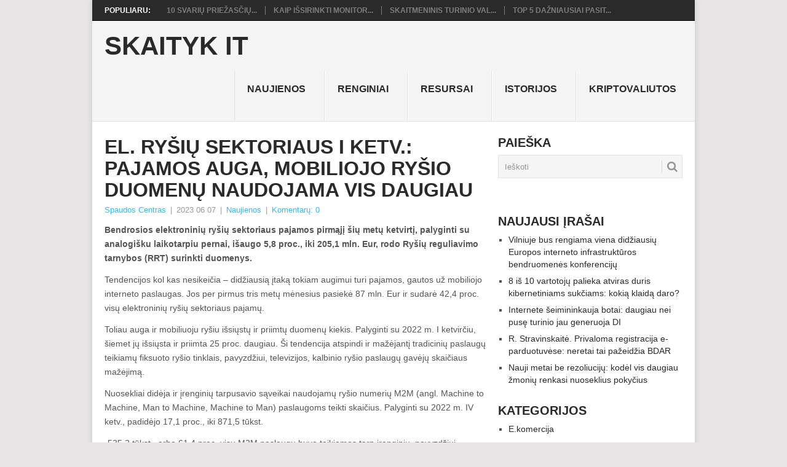

--- FILE ---
content_type: text/html; charset=UTF-8
request_url: https://www.skaitykit.lt/el-rysiu-sektoriaus-i-ketv-pajamos-auga-mobiliojo-rysio-duomenu-naudojama-vis-daugiau/
body_size: 14303
content:
<!DOCTYPE html><html lang="lt-LT"><head><script data-no-optimize="1">var litespeed_docref=sessionStorage.getItem("litespeed_docref");litespeed_docref&&(Object.defineProperty(document,"referrer",{get:function(){return litespeed_docref}}),sessionStorage.removeItem("litespeed_docref"));</script> <meta charset="UTF-8"><meta name="viewport" content="width=device-width, initial-scale=1"><link rel="profile" href="http://gmpg.org/xfn/11"><link rel="pingback" href="https://www.skaitykit.lt/xmlrpc.php"><title>El. ryšių sektoriaus I ketv.: pajamos auga, mobiliojo ryšio duomenų naudojama vis daugiau &#8211; Skaityk IT</title><meta name='robots' content='max-image-preview:large' /><link rel='dns-prefetch' href='//fonts.googleapis.com' /><link rel="alternate" type="application/rss+xml" title="Skaityk IT &raquo; Įrašų RSS srautas" href="https://www.skaitykit.lt/feed/" /><link rel="alternate" type="application/rss+xml" title="Skaityk IT &raquo; Komentarų RSS srautas" href="https://www.skaitykit.lt/comments/feed/" /><link data-optimized="2" rel="stylesheet" href="https://www.skaitykit.lt/wp-content/litespeed/css/8ff97459c1168d3c5866ee9db465a825.css?ver=11e56" /> <script type="litespeed/javascript" data-src="https://www.skaitykit.lt/wp-includes/js/jquery/jquery.min.js?ver=3.7.1" id="jquery-core-js"></script> <script id="cookie-law-info-js-extra" type="litespeed/javascript">var Cli_Data={"nn_cookie_ids":[],"cookielist":[],"non_necessary_cookies":[],"ccpaEnabled":"","ccpaRegionBased":"","ccpaBarEnabled":"","strictlyEnabled":["necessary","obligatoire"],"ccpaType":"gdpr","js_blocking":"1","custom_integration":"","triggerDomRefresh":"","secure_cookies":""};var cli_cookiebar_settings={"animate_speed_hide":"500","animate_speed_show":"500","background":"#FFF","border":"#b1a6a6c2","border_on":"","button_1_button_colour":"#61a229","button_1_button_hover":"#4e8221","button_1_link_colour":"#fff","button_1_as_button":"1","button_1_new_win":"","button_2_button_colour":"#333","button_2_button_hover":"#292929","button_2_link_colour":"#444","button_2_as_button":"","button_2_hidebar":"","button_3_button_colour":"#dedfe0","button_3_button_hover":"#b2b2b3","button_3_link_colour":"#333333","button_3_as_button":"1","button_3_new_win":"","button_4_button_colour":"#dedfe0","button_4_button_hover":"#b2b2b3","button_4_link_colour":"#333333","button_4_as_button":"1","button_7_button_colour":"#61a229","button_7_button_hover":"#4e8221","button_7_link_colour":"#fff","button_7_as_button":"1","button_7_new_win":"","font_family":"inherit","header_fix":"","notify_animate_hide":"1","notify_animate_show":"","notify_div_id":"#cookie-law-info-bar","notify_position_horizontal":"right","notify_position_vertical":"bottom","scroll_close":"","scroll_close_reload":"","accept_close_reload":"","reject_close_reload":"","showagain_tab":"","showagain_background":"#fff","showagain_border":"#000","showagain_div_id":"#cookie-law-info-again","showagain_x_position":"100px","text":"#333333","show_once_yn":"","show_once":"10000","logging_on":"","as_popup":"","popup_overlay":"1","bar_heading_text":"","cookie_bar_as":"banner","popup_showagain_position":"bottom-right","widget_position":"left"};var log_object={"ajax_url":"https://www.skaitykit.lt/wp-admin/admin-ajax.php"}</script> <link rel="https://api.w.org/" href="https://www.skaitykit.lt/wp-json/" /><link rel="alternate" title="JSON" type="application/json" href="https://www.skaitykit.lt/wp-json/wp/v2/posts/7769" /><link rel="EditURI" type="application/rsd+xml" title="RSD" href="https://www.skaitykit.lt/xmlrpc.php?rsd" /><meta name="generator" content="WordPress 6.9" /><link rel="canonical" href="https://www.skaitykit.lt/el-rysiu-sektoriaus-i-ketv-pajamos-auga-mobiliojo-rysio-duomenu-naudojama-vis-daugiau/" /><link rel='shortlink' href='https://www.skaitykit.lt/?p=7769' /><div id="fb-root"></div> <script async defer crossorigin="anonymous" src="https://connect.facebook.net/lt_LT/sdk.js#xfbml=1&version=v12.0&appId=595989248264430&autoLogAppEvents=1" nonce="5AYZTTi9"></script> </head><body id="blog" class="wp-singular post-template-default single single-post postid-7769 single-format-standard custom-background wp-theme-point"><div class="main-container"><div class="trending-articles"><ul><li class="firstlink">Populiaru:</li><li class="trendingPost ">
<a href="https://www.skaitykit.lt/10-svariu-priezasciu-kodel-naujasis-iphone-pro-max-vertas-savo-kainos/" title="10 svarių priežasčių, kodėl naujasis iPhone Pro Max vertas savo kainos" rel="bookmark">10 svarių priežasčių...</a></li><li class="trendingPost ">
<a href="https://www.skaitykit.lt/kaip-issirinkti-monitoriu-pagal-kaina-svarbiausi-parametrai-kurie-lemia-verte/" title="Kaip išsirinkti monitorių pagal kainą: svarbiausi parametrai, kurie lemia vertę" rel="bookmark">Kaip išsirinkti monitor...</a></li><li class="trendingPost ">
<a href="https://www.skaitykit.lt/skaitmeninis-turinio-valdymas-debesyje-kodel-cloud-ecm-tampa-butinybe-siuolaikinems-organizacijoms/" title="Skaitmeninis turinio valdymas debesyje: kodėl Cloud ECM tampa būtinybe šiuolaikinėms organizacijoms?" rel="bookmark">Skaitmeninis turinio val...</a></li><li class="trendingPost last">
<a href="https://www.skaitykit.lt/top-5-dazniausiai-pasitaikantys-kompiuteriu-gedimai-ir-kaip-juos-issprendzia-specialistai/" title="TOP 5 dažniausiai pasitaikantys kompiuterių gedimai – ir kaip juos išsprendžia specialistai" rel="bookmark">TOP 5 dažniausiai pasit...</a></li></ul></div><header id="masthead" class="site-header" role="banner"><div class="site-branding"><h2 id="logo" class="text-logo" itemprop="headline">
<a href="https://www.skaitykit.lt">Skaityk IT</a></h2>
<a href="#" id="pull" class="toggle-mobile-menu">Menu</a><div class="primary-navigation"><nav id="navigation" class="mobile-menu-wrapper" role="navigation"><ul id="menu-menu" class="menu clearfix"><li id="menu-item-35" class="menu-item menu-item-type-taxonomy menu-item-object-category current-post-ancestor current-menu-parent current-post-parent"><a href="https://www.skaitykit.lt/tema/naujienos/">Naujienos<br /><span class="sub"></span></a></li><li id="menu-item-22" class="menu-item menu-item-type-taxonomy menu-item-object-category"><a href="https://www.skaitykit.lt/tema/renginiai/">Renginiai<br /><span class="sub"></span></a></li><li id="menu-item-23" class="menu-item menu-item-type-taxonomy menu-item-object-category"><a href="https://www.skaitykit.lt/tema/resursai/">Resursai<br /><span class="sub"></span></a></li><li id="menu-item-182" class="menu-item menu-item-type-taxonomy menu-item-object-category"><a href="https://www.skaitykit.lt/tema/istorijos/">Istorijos<br /><span class="sub"></span></a></li><li id="menu-item-1294" class="menu-item menu-item-type-taxonomy menu-item-object-category"><a href="https://www.skaitykit.lt/tema/kriptovaliutos/">Kriptovaliutos<br /><span class="sub"></span></a></li></ul></nav></div></div></header><div id="page" class="single"><div class="content"><article class="article"><div id="post-7769" class="post post-7769 type-post status-publish format-standard hentry category-naujienos"><div class="single_post"><header><h1 class="title single-title">El. ryšių sektoriaus I ketv.: pajamos auga, mobiliojo ryšio duomenų naudojama vis daugiau</h1><div class="post-info"><span class="theauthor"><a href="https://www.skaitykit.lt/author/pranesimai/" title="Autorius: Spaudos Centras" rel="author">Spaudos Centras</a></span> | <span class="thetime">2023 06 07</span> | <span class="thecategory"><a href="https://www.skaitykit.lt/tema/naujienos/" rel="category tag">Naujienos</a></span> | <span class="thecomment"><a href="https://www.skaitykit.lt/el-rysiu-sektoriaus-i-ketv-pajamos-auga-mobiliojo-rysio-duomenu-naudojama-vis-daugiau/#respond">Komentarų: 0</a></span></div></header><div class="post-single-content box mark-links"><p><strong>Bendrosios elektroninių ryšių sektoriaus pajamos pirmąjį šių metų ketvirtį, palyginti su analogišku laikotarpiu pernai, išaugo 5,8 proc., iki 205,1 mln. Eur, rodo Ryšių reguliavimo tarnybos (RRT) surinkti duomenys.</strong></p><p>Tendencijos kol kas nesikeičia – didžiausią įtaką tokiam augimui turi pajamos, gautos už mobiliojo interneto paslaugas. Jos per pirmus tris metų mėnesius pasiekė 87 mln. Eur ir sudarė 42,4 proc. visų elektroninių ryšių sektoriaus pajamų.</p><p>Toliau auga ir mobiliuoju ryšiu išsiųstų ir priimtų duomenų kiekis. Palyginti su 2022 m. I ketvirčiu, šiemet jų išsiųsta ir priimta 25 proc. daugiau. Ši tendencija atspindi ir mažėjantį tradicinių paslaugų teikiamų fiksuoto ryšio tinklais, pavyzdžiui, televizijos, kalbinio ryšio paslaugų gavėjų skaičiaus mažėjimą.</p><p>Nuosekliai didėja ir įrenginių tarpusavio sąveikai naudojamų ryšio numerių M2M (angl. Machine to Machine, Man to Machine, Machine to Man) paslaugoms teikti skaičius. Palyginti su 2022 m. IV ketv., padidėjo 17,1 proc., iki 871,5 tūkst.</p><p>„535,2 tūkst., arba 61,4 proc. visų M2M paslaugų buvo teikiamos tarp įrenginių, pavyzdžiui, perduodant įvairių skaitiklių duomenis. Pagal galinių įrenginių, naudojamų M2M paslaugoms teikti, skaičių UAB „Bitė Lietuva“ užėmė 50 proc. rinkos“, – aiškina Raimonda Purvienė, RRT elektroninių ryšių reguliavimo grupės patarėja.</p><p>2023 m. I ketv. fiksuotojo kalbinio ryšio paslaugų gavėjų skaičius buvo mažiausias nuo 2021 metų. Jis per metus sumažėjo 12,3 proc., iki 241,7 tūkst.</p><p>„Mažėja ir fiksuotojo ryšio tinkle inicijuotų skambučių trukmė. Šiemet ji trumpesnė 26,1 proc., palyginti su 2022 m. I ketvirčiu. Tikėtina, kad šiam mažėjimui įtakos turi ir mobiliojo kalbinio ryšio paslaugų ir ne elektroninių ryšių paslaugų, pavyzdžiui, „Viber“, „WhatsApp“, „Facebook Messenger“ naudojimas“, – teigia R. Purvienė, RRT ekspertė.</p><p><em>2023 m. I ketvirčio elektroninių ryšių sektoriaus apžvalga parengta remiantis elektroninių ryšių paslaugų teikėjų RRT pateiktais duomenimis apie per 2023 m. pirmąjį ketvirtį vykdytą veiklą. Visa apžvalga paskelbta </em><a rel="nofollow" href="https://www.rrt.lt/wp-content/uploads/2023/06/Ataskaita_2023_I_ketvirtis.pdf"><em>RRT tinklalapyje</em></a><em>.</em></p><p>						Pranešimą paskelbė: Rima Aukštuolytė, LR ryšių reguliavimo tarnyba (RRT)</p><div class="FB-Social"><div class="fb-share-button " data-href="" data-layout="button_count" data-size="small"><a target="_blank"
href="https://www.facebook.com/sharer/sharer.php?u=" class="fb-xfbml-parse-ignore">Bendrinti</a></div></div></div><div class="related-posts"><h3>Panašūs straipsniai</h3><div class="postauthor-top"><ul><li class=" rpexcerpt1 ">
<a rel="nofollow" class="relatedthumb" href="https://www.skaitykit.lt/inovatyvus-mokymo-metodai-mokytojams-pamokose-siulys-pasitelkti-vaizdo-zaidimus/" rel="bookmark" title="Inovatyvūs mokymo metodai: mokytojams pamokose siūlys pasitelkti vaizdo žaidimus">
<span class="rthumb">
<img data-lazyloaded="1" src="[data-uri]" width="60" height="57" data-src="https://www.skaitykit.lt/wp-content/uploads/2026/01/default-featured-60x57.jpg" class="attachment-widgetthumb size-widgetthumb wp-post-image" alt="" title="" decoding="async" data-srcset="https://www.skaitykit.lt/wp-content/uploads/2026/01/default-featured-60x57.jpg 60w, https://www.skaitykit.lt/wp-content/uploads/2026/01/default-featured-140x130.jpg 140w" data-sizes="(max-width: 60px) 100vw, 60px" />																					</span>
<span>
Inovatyvūs mokymo metodai: mokytojams pamokose siūlys pasitelkti vaizdo žaidimus										</span>
</a><div class="meta">
<a href="https://www.skaitykit.lt/inovatyvus-mokymo-metodai-mokytojams-pamokose-siulys-pasitelkti-vaizdo-zaidimus/#respond" rel="nofollow">Komentarų: 0</a> | <span class="thetime">Gru 11, 2017</span></div></li><li class=" rpexcerpt2 last">
<a rel="nofollow" class="relatedthumb" href="https://www.skaitykit.lt/translink-iq-ir-ingenico-korteliu-skaitytuvai-azerbaidzano-bankui-azer-turk-bank/" rel="bookmark" title="„TransLink.iQ“ ir „Ingenico“ kortelių skaitytuvai – Azerbaidžano bankui „Azer Turk Bank“">
<span class="rthumb">
<img data-lazyloaded="1" src="[data-uri]" width="60" height="60" data-src="https://www.skaitykit.lt/wp-content/themes/point/images/smallthumb.png" alt="„TransLink.iQ“ ir „Ingenico“ kortelių skaitytuvai – Azerbaidžano bankui „Azer Turk Bank“" class="wp-post-image" />
</span>
<span>
„TransLink.iQ“ ir „Ingenico“ kortelių skaitytuvai – Azerbaidžano bankui „Azer Turk Bank“										</span>
</a><div class="meta">
<a href="https://www.skaitykit.lt/translink-iq-ir-ingenico-korteliu-skaitytuvai-azerbaidzano-bankui-azer-turk-bank/#respond" rel="nofollow">Komentarų: 0</a> | <span class="thetime">Bal 23, 2020</span></div></li><li class=" rpexcerpt3 ">
<a rel="nofollow" class="relatedthumb" href="https://www.skaitykit.lt/samsung-pristate-naujus-devimuosius-irenginius-sveikos-gyvensenos-entuziastams/" rel="bookmark" title="„Samsung“ pristatė naujus dėvimuosius įrenginius sveikos gyvensenos entuziastams">
<span class="rthumb">
<img data-lazyloaded="1" src="[data-uri]" width="60" height="57" data-src="https://www.skaitykit.lt/wp-content/uploads/2026/01/default-featured-60x57.jpg" class="attachment-widgetthumb size-widgetthumb wp-post-image" alt="" title="" decoding="async" data-srcset="https://www.skaitykit.lt/wp-content/uploads/2026/01/default-featured-60x57.jpg 60w, https://www.skaitykit.lt/wp-content/uploads/2026/01/default-featured-140x130.jpg 140w" data-sizes="(max-width: 60px) 100vw, 60px" />																					</span>
<span>
„Samsung“ pristatė naujus dėvimuosius įrenginius sveikos gyvensenos entuziastams										</span>
</a><div class="meta">
<a href="https://www.skaitykit.lt/samsung-pristate-naujus-devimuosius-irenginius-sveikos-gyvensenos-entuziastams/#respond" rel="nofollow">Komentarų: 0</a> | <span class="thetime">Rgp 31, 2017</span></div></li><li class="last rpexcerpt4 last">
<a rel="nofollow" class="relatedthumb" href="https://www.skaitykit.lt/mykolo-romerio-universitetas-kviecia-prisijungti-prie-australijos-lietuvos-kibernetiniu-tyrimu-tinklo/" rel="bookmark" title="Mykolo Romerio universitetas kviečia prisijungti prie Australijos-Lietuvos kibernetinių tyrimų tinklo">
<span class="rthumb">
<img data-lazyloaded="1" src="[data-uri]" width="60" height="60" data-src="https://www.skaitykit.lt/wp-content/themes/point/images/smallthumb.png" alt="Mykolo Romerio universitetas kviečia prisijungti prie Australijos-Lietuvos kibernetinių tyrimų tinklo" class="wp-post-image" />
</span>
<span>
Mykolo Romerio universitetas kviečia prisijungti prie Australijos-Lietuvos kibernetinių tyrimų tinklo										</span>
</a><div class="meta">
<a href="https://www.skaitykit.lt/mykolo-romerio-universitetas-kviecia-prisijungti-prie-australijos-lietuvos-kibernetiniu-tyrimu-tinklo/#respond" rel="nofollow">Komentarų: 0</a> | <span class="thetime">Rgs 14, 2022</span></div></li></ul></div></div></div></div></article><aside class="sidebar c-4-12"><div id="sidebars" class="sidebar"><div class="sidebar_list"><aside id="search-2" class="widget widget_search"><h3 class="widget-title">Paieška</h3><form method="get" id="searchform" class="search-form" action="https://www.skaitykit.lt" _lpchecked="1"><fieldset>
<input type="text" name="s" id="s" value="Ieškoti" onblur="if (this.value == '') {this.value = 'Ieškoti';}" onfocus="if (this.value == 'Ieškoti') {this.value = '';}" >
<button id="search-image" class="sbutton" type="submit" value="">
<i class="point-icon icon-search"></i>
</button></fieldset></form></aside><aside id="text-2" class="widget widget_text"><div class="textwidget"><script type="litespeed/javascript">(function(i,s,o,g,r,a,m){i.GoogleAnalyticsObject=r;i[r]=i[r]||function(){(i[r].q=i[r].q||[]).push(arguments)},i[r].l=1*new Date();a=s.createElement(o),m=s.getElementsByTagName(o)[0];a.async=1;a.src=g;m.parentNode.insertBefore(a,m)})(window,document,'script','//www.google-analytics.com/analytics.js','ga');ga('create','UA-56606742-1','auto');ga('send','pageview')</script></div></aside><aside id="recent-posts-2" class="widget widget_recent_entries"><h3 class="widget-title">Naujausi įrašai</h3><ul><li>
<a href="https://www.skaitykit.lt/vilniuje-bus-rengiama-viena-didziausiu-europos-interneto-infrastrukturos-bendruomenes-konferenciju/">Vilniuje bus rengiama viena didžiausių Europos interneto infrastruktūros bendruomenės konferencijų</a></li><li>
<a href="https://www.skaitykit.lt/8-is-10-vartotoju-palieka-atviras-duris-kibernetiniams-sukciams-kokia-klaida-daro/">8 iš 10 vartotojų palieka atviras duris kibernetiniams sukčiams: kokią klaidą daro?</a></li><li>
<a href="https://www.skaitykit.lt/internete-seimininkauja-botai-daugiau-nei-puse-turinio-jau-generuoja-di/">Internete šeimininkauja botai: daugiau nei pusę turinio jau generuoja DI</a></li><li>
<a href="https://www.skaitykit.lt/r-stravinskaite-privaloma-registracija-e-parduotuvese-neretai-tai-pazeidzia-bdar/">R. Stravinskaitė. Privaloma registracija e-parduotuvėse: neretai tai pažeidžia BDAR</a></li><li>
<a href="https://www.skaitykit.lt/nauji-metai-be-rezoliuciju-kodel-vis-daugiau-zmoniu-renkasi-nuoseklius-pokycius/">Nauji metai be rezoliucijų: kodėl vis daugiau žmonių renkasi nuoseklius pokyčius</a></li></ul></aside><aside id="categories-2" class="widget widget_categories"><h3 class="widget-title">Kategorijos</h3><ul><li class="cat-item cat-item-72"><a href="https://www.skaitykit.lt/tema/e-komercija/">E.komercija</a></li><li class="cat-item cat-item-30"><a href="https://www.skaitykit.lt/tema/istorijos/">Istorijos</a></li><li class="cat-item cat-item-5"><a href="https://www.skaitykit.lt/tema/ivairenybes/">Įvairenybės</a></li><li class="cat-item cat-item-84"><a href="https://www.skaitykit.lt/tema/kriptovaliutos/">Kriptovaliutos</a></li><li class="cat-item cat-item-8"><a href="https://www.skaitykit.lt/tema/naujienos/">Naujienos</a></li><li class="cat-item cat-item-9"><a href="https://www.skaitykit.lt/tema/pamokos/">Pamokos</a></li><li class="cat-item cat-item-78"><a href="https://www.skaitykit.lt/tema/rekomenduojama/">Rekomenduojama</a></li><li class="cat-item cat-item-1"><a href="https://www.skaitykit.lt/tema/renginiai/">Renginiai</a></li><li class="cat-item cat-item-3"><a href="https://www.skaitykit.lt/tema/resursai/">Resursai</a></li><li class="cat-item cat-item-6"><a href="https://www.skaitykit.lt/tema/technologijos/">Technologijos</a></li></ul></aside><aside id="backlinkai_widget-2" class="widget widget_backlinkai_widget"><h3 class="widget-title">Rekomenduojame</h3><ul><li> <a href="https://voicepro.lt/"  title="audio reklama , radijo reklama, radijo reklamos kurimas , igarsinimo paslaugos, radijo klipu gamyba">audio reklama</a></li><li> <a href="https://mojito.lt/"  title="Kokteilių receptai">Kokteilių receptai</a></li><li> <a href="https://www.audioklip.lt/"  title="igarsinimo paslaugos , audio reklama , audio reklamos kurimas , vaizdo reklamos igarsinimas">igarsinimo paslaugos</a></li><li> <a href="https://www.skelbti.lt/"  title="Nemokami skelbimai. perku, parduodu">Nemokami skelbimai</a></li><li> <a href="http://www.sugedo.lt/"  title="Elektronikos remontas">Elektronikos remontas</a></li></ul>  # > <a href="https://www.xv.lt/backlinkai-atgalines-nuorodos/">Jūsų nuoroda!</a> < #</aside></div></div></aside></div></div><footer><div class="carousel"><h3 class="frontTitle"><div class="latest">
E.komercija</div></h3><div class="excerpt">
<a href="https://www.skaitykit.lt/uz-kadro-kaip-is-idejos-gimsta-nuotolinio-mokymosi-platforma/" title="Už kadro: kaip iš idėjos gimsta nuotolinio mokymosi platforma?" rel="nofollow" id="footer-thumbnail"><div><div class="hover"><i class="point-icon icon-zoom-in"></i></div>
<img data-lazyloaded="1" src="[data-uri]" width="140" height="130" data-src="https://www.skaitykit.lt/wp-content/uploads/2025/09/image-140x130.jpeg" class="attachment-carousel size-carousel wp-post-image" alt="" title="" decoding="async" data-srcset="https://www.skaitykit.lt/wp-content/uploads/2025/09/image-140x130.jpeg 140w, https://www.skaitykit.lt/wp-content/uploads/2025/09/image-60x57.jpeg 60w" data-sizes="(max-width: 140px) 100vw, 140px" /></div><p class="footer-title">
<span class="featured-title">Už kadro: kaip iš idėjos gimsta nuotolinio mokymosi platforma?</span></p>
</a></div><div class="excerpt">
<a href="https://www.skaitykit.lt/uzsakymu-valdymo-sistemu-programavimas-verslui-ir-informaciniu-sistemu-kurimas-viesosioms-institucijoms/" title="Užsakymų valdymo sistemų programavimas verslui ir informacinių sistemų kūrimas viešosioms institucijoms" rel="nofollow" id="footer-thumbnail"><div><div class="hover"><i class="point-icon icon-zoom-in"></i></div>
<img data-lazyloaded="1" src="[data-uri]" width="140" height="130" data-src="https://www.skaitykit.lt/wp-content/uploads/2024/03/artificial-intelligence-2167835_1280-140x130.jpg" class="attachment-carousel size-carousel wp-post-image" alt="Uzsakymu sistemos" title="" decoding="async" data-srcset="https://www.skaitykit.lt/wp-content/uploads/2024/03/artificial-intelligence-2167835_1280-140x130.jpg 140w, https://www.skaitykit.lt/wp-content/uploads/2024/03/artificial-intelligence-2167835_1280-60x57.jpg 60w" data-sizes="(max-width: 140px) 100vw, 140px" /></div><p class="footer-title">
<span class="featured-title">Užsakymų valdymo sistemų programavimas verslui ir informacinių sistemų kūrimas viešosioms institucijoms</span></p>
</a></div><div class="excerpt">
<a href="https://www.skaitykit.lt/prekes-vaikams-internetu-svarbios-priezastys-apsipirkti-nuotoliniu-budu/" title="Prekės vaikams internetu: svarbios priežastys apsipirkti nuotoliniu būdu" rel="nofollow" id="footer-thumbnail"><div><div class="hover"><i class="point-icon icon-zoom-in"></i></div>
<img data-lazyloaded="1" src="[data-uri]" width="140" height="130" data-src="https://www.skaitykit.lt/wp-content/uploads/2026/01/default-featured-140x130.jpg" class="attachment-carousel size-carousel wp-post-image" alt="" title="" decoding="async" data-srcset="https://www.skaitykit.lt/wp-content/uploads/2026/01/default-featured-140x130.jpg 140w, https://www.skaitykit.lt/wp-content/uploads/2026/01/default-featured-60x57.jpg 60w" data-sizes="(max-width: 140px) 100vw, 140px" /></div><p class="footer-title">
<span class="featured-title">Prekės vaikams internetu: svarbios priežastys apsipirkti nuotoliniu būdu</span></p>
</a></div><div class="excerpt">
<a href="https://www.skaitykit.lt/google-reklama-kokia-jos-itaka-reklamos-pasauliui/" title="Google reklama: kokia jos įtaka reklamos pasauliui?" rel="nofollow" id="footer-thumbnail"><div><div class="hover"><i class="point-icon icon-zoom-in"></i></div>
<img data-lazyloaded="1" src="[data-uri]" width="140" height="130" data-src="https://www.skaitykit.lt/wp-content/uploads/2026/01/default-featured-140x130.jpg" class="attachment-carousel size-carousel wp-post-image" alt="" title="" decoding="async" data-srcset="https://www.skaitykit.lt/wp-content/uploads/2026/01/default-featured-140x130.jpg 140w, https://www.skaitykit.lt/wp-content/uploads/2026/01/default-featured-60x57.jpg 60w" data-sizes="(max-width: 140px) 100vw, 140px" /></div><p class="footer-title">
<span class="featured-title">Google reklama: kokia jos įtaka reklamos pasauliui?</span></p>
</a></div><div class="excerpt">
<a href="https://www.skaitykit.lt/koki-kompiuteri-pasirinkti-namams/" title="Kokį kompiuterį pasirinkti namams?" rel="nofollow" id="footer-thumbnail"><div><div class="hover"><i class="point-icon icon-zoom-in"></i></div><div class="featured-thumbnail">
<img data-lazyloaded="1" src="[data-uri]" width="140" height="130" data-src="https://www.skaitykit.lt/wp-content/themes/point/images/footerthumb.png" class="attachment-featured wp-post-image" alt="Kokį kompiuterį pasirinkti namams?"></div></div><p class="footer-title">
<span class="featured-title">Kokį kompiuterį pasirinkti namams?</span></p>
</a></div><div class="excerpt">
<a href="https://www.skaitykit.lt/prabangiu-vestuviniu-ziedu-parduotuves/" title="Prabangių vestuvinių žiedų parduotuvės" rel="nofollow" id="footer-thumbnail"><div><div class="hover"><i class="point-icon icon-zoom-in"></i></div>
<img data-lazyloaded="1" src="[data-uri]" width="140" height="130" data-src="https://www.skaitykit.lt/wp-content/uploads/2026/01/default-featured-140x130.jpg" class="attachment-carousel size-carousel wp-post-image" alt="" title="" decoding="async" data-srcset="https://www.skaitykit.lt/wp-content/uploads/2026/01/default-featured-140x130.jpg 140w, https://www.skaitykit.lt/wp-content/uploads/2026/01/default-featured-60x57.jpg 60w" data-sizes="(max-width: 140px) 100vw, 140px" /></div><p class="footer-title">
<span class="featured-title">Prabangių vestuvinių žiedų parduotuvės</span></p>
</a></div></div></footer><div class="copyrights"><div class="row" id="copyright-note"><div class="copyright-left-text">Copyright &copy; 2026 <a href="https://www.skaitykit.lt" title="Gyvenimas interneto ritmu" rel="nofollow">Skaityk IT</a>.</div><div class="copyright-text">
Prižiūri: <a href="http://www.smartseo.lt/">SMARTSEO.LT</a>.</div><div class="footer-navigation"><ul class="menu"><li class="page_item page-item-457"><a href="https://www.skaitykit.lt/kontaktai/">Kontaktai</a></li></ul></div><div class="top"><a href="#top" class="toplink"><i class="point-icon icon-up-dir"></i></a></div></div></div>
 <script type="speculationrules">{"prefetch":[{"source":"document","where":{"and":[{"href_matches":"/*"},{"not":{"href_matches":["/wp-*.php","/wp-admin/*","/wp-content/uploads/*","/wp-content/*","/wp-content/plugins/*","/wp-content/themes/point/*","/*\\?(.+)"]}},{"not":{"selector_matches":"a[rel~=\"nofollow\"]"}},{"not":{"selector_matches":".no-prefetch, .no-prefetch a"}}]},"eagerness":"conservative"}]}</script> <div id="cookie-law-info-bar" data-nosnippet="true"><span><div class="cli-bar-container cli-style-v2"><div class="cli-bar-message">We use cookies on our website to give you the most relevant experience by remembering your preferences and repeat visits. By clicking “Accept All”, you consent to the use of ALL the cookies. However, you may visit "Cookie Settings" to provide a controlled consent.</div><div class="cli-bar-btn_container"><a role='button' class="medium cli-plugin-button cli-plugin-main-button cli_settings_button" style="margin:0px 5px 0px 0px">Cookie Settings</a><a id="wt-cli-accept-all-btn" role='button' data-cli_action="accept_all" class="wt-cli-element medium cli-plugin-button wt-cli-accept-all-btn cookie_action_close_header cli_action_button">Accept All</a></div></div></span></div><div id="cookie-law-info-again" data-nosnippet="true"><span id="cookie_hdr_showagain">Manage consent</span></div><div class="cli-modal" data-nosnippet="true" id="cliSettingsPopup" tabindex="-1" role="dialog" aria-labelledby="cliSettingsPopup" aria-hidden="true"><div class="cli-modal-dialog" role="document"><div class="cli-modal-content cli-bar-popup">
<button type="button" class="cli-modal-close" id="cliModalClose">
<svg class="" viewBox="0 0 24 24"><path d="M19 6.41l-1.41-1.41-5.59 5.59-5.59-5.59-1.41 1.41 5.59 5.59-5.59 5.59 1.41 1.41 5.59-5.59 5.59 5.59 1.41-1.41-5.59-5.59z"></path><path d="M0 0h24v24h-24z" fill="none"></path></svg>
<span class="wt-cli-sr-only">Uždaryti</span>
</button><div class="cli-modal-body"><div class="cli-container-fluid cli-tab-container"><div class="cli-row"><div class="cli-col-12 cli-align-items-stretch cli-px-0"><div class="cli-privacy-overview"><h4>Privacy Overview</h4><div class="cli-privacy-content"><div class="cli-privacy-content-text">This website uses cookies to improve your experience while you navigate through the website. Out of these, the cookies that are categorized as necessary are stored on your browser as they are essential for the working of basic functionalities of the website. We also use third-party cookies that help us analyze and understand how you use this website. These cookies will be stored in your browser only with your consent. You also have the option to opt-out of these cookies. But opting out of some of these cookies may affect your browsing experience.</div></div>
<a class="cli-privacy-readmore" aria-label="Rodyti daugiau" role="button" data-readmore-text="Rodyti daugiau" data-readless-text="Rodyti mažiau"></a></div></div><div class="cli-col-12 cli-align-items-stretch cli-px-0 cli-tab-section-container"><div class="cli-tab-section"><div class="cli-tab-header">
<a role="button" tabindex="0" class="cli-nav-link cli-settings-mobile" data-target="necessary" data-toggle="cli-toggle-tab">
Necessary							</a><div class="wt-cli-necessary-checkbox">
<input type="checkbox" class="cli-user-preference-checkbox"  id="wt-cli-checkbox-necessary" data-id="checkbox-necessary" checked="checked"  />
<label class="form-check-label" for="wt-cli-checkbox-necessary">Necessary</label></div>
<span class="cli-necessary-caption">Visada įjungta</span></div><div class="cli-tab-content"><div class="cli-tab-pane cli-fade" data-id="necessary"><div class="wt-cli-cookie-description">
Necessary cookies are absolutely essential for the website to function properly. These cookies ensure basic functionalities and security features of the website, anonymously.<table class="cookielawinfo-row-cat-table cookielawinfo-winter"><thead><tr><th class="cookielawinfo-column-1">Slapukas</th><th class="cookielawinfo-column-3">Trukmė</th><th class="cookielawinfo-column-4">Aprašymas</th></tr></thead><tbody><tr class="cookielawinfo-row"><td class="cookielawinfo-column-1">cookielawinfo-checkbox-analytics</td><td class="cookielawinfo-column-3">11 months</td><td class="cookielawinfo-column-4">This cookie is set by GDPR Cookie Consent plugin. The cookie is used to store the user consent for the cookies in the category "Analytics".</td></tr><tr class="cookielawinfo-row"><td class="cookielawinfo-column-1">cookielawinfo-checkbox-functional</td><td class="cookielawinfo-column-3">11 months</td><td class="cookielawinfo-column-4">The cookie is set by GDPR cookie consent to record the user consent for the cookies in the category "Functional".</td></tr><tr class="cookielawinfo-row"><td class="cookielawinfo-column-1">cookielawinfo-checkbox-necessary</td><td class="cookielawinfo-column-3">11 months</td><td class="cookielawinfo-column-4">This cookie is set by GDPR Cookie Consent plugin. The cookies is used to store the user consent for the cookies in the category "Necessary".</td></tr><tr class="cookielawinfo-row"><td class="cookielawinfo-column-1">cookielawinfo-checkbox-others</td><td class="cookielawinfo-column-3">11 months</td><td class="cookielawinfo-column-4">This cookie is set by GDPR Cookie Consent plugin. The cookie is used to store the user consent for the cookies in the category "Other.</td></tr><tr class="cookielawinfo-row"><td class="cookielawinfo-column-1">cookielawinfo-checkbox-performance</td><td class="cookielawinfo-column-3">11 months</td><td class="cookielawinfo-column-4">This cookie is set by GDPR Cookie Consent plugin. The cookie is used to store the user consent for the cookies in the category "Performance".</td></tr><tr class="cookielawinfo-row"><td class="cookielawinfo-column-1">viewed_cookie_policy</td><td class="cookielawinfo-column-3">11 months</td><td class="cookielawinfo-column-4">The cookie is set by the GDPR Cookie Consent plugin and is used to store whether or not user has consented to the use of cookies. It does not store any personal data.</td></tr></tbody></table></div></div></div></div><div class="cli-tab-section"><div class="cli-tab-header">
<a role="button" tabindex="0" class="cli-nav-link cli-settings-mobile" data-target="functional" data-toggle="cli-toggle-tab">
Functional							</a><div class="cli-switch">
<input type="checkbox" id="wt-cli-checkbox-functional" class="cli-user-preference-checkbox"  data-id="checkbox-functional" />
<label for="wt-cli-checkbox-functional" class="cli-slider" data-cli-enable="Įjungta" data-cli-disable="Išjungta"><span class="wt-cli-sr-only">Functional</span></label></div></div><div class="cli-tab-content"><div class="cli-tab-pane cli-fade" data-id="functional"><div class="wt-cli-cookie-description">
Functional cookies help to perform certain functionalities like sharing the content of the website on social media platforms, collect feedbacks, and other third-party features.</div></div></div></div><div class="cli-tab-section"><div class="cli-tab-header">
<a role="button" tabindex="0" class="cli-nav-link cli-settings-mobile" data-target="performance" data-toggle="cli-toggle-tab">
Performance							</a><div class="cli-switch">
<input type="checkbox" id="wt-cli-checkbox-performance" class="cli-user-preference-checkbox"  data-id="checkbox-performance" />
<label for="wt-cli-checkbox-performance" class="cli-slider" data-cli-enable="Įjungta" data-cli-disable="Išjungta"><span class="wt-cli-sr-only">Performance</span></label></div></div><div class="cli-tab-content"><div class="cli-tab-pane cli-fade" data-id="performance"><div class="wt-cli-cookie-description">
Performance cookies are used to understand and analyze the key performance indexes of the website which helps in delivering a better user experience for the visitors.</div></div></div></div><div class="cli-tab-section"><div class="cli-tab-header">
<a role="button" tabindex="0" class="cli-nav-link cli-settings-mobile" data-target="analytics" data-toggle="cli-toggle-tab">
Analytics							</a><div class="cli-switch">
<input type="checkbox" id="wt-cli-checkbox-analytics" class="cli-user-preference-checkbox"  data-id="checkbox-analytics" />
<label for="wt-cli-checkbox-analytics" class="cli-slider" data-cli-enable="Įjungta" data-cli-disable="Išjungta"><span class="wt-cli-sr-only">Analytics</span></label></div></div><div class="cli-tab-content"><div class="cli-tab-pane cli-fade" data-id="analytics"><div class="wt-cli-cookie-description">
Analytical cookies are used to understand how visitors interact with the website. These cookies help provide information on metrics the number of visitors, bounce rate, traffic source, etc.</div></div></div></div><div class="cli-tab-section"><div class="cli-tab-header">
<a role="button" tabindex="0" class="cli-nav-link cli-settings-mobile" data-target="advertisement" data-toggle="cli-toggle-tab">
Advertisement							</a><div class="cli-switch">
<input type="checkbox" id="wt-cli-checkbox-advertisement" class="cli-user-preference-checkbox"  data-id="checkbox-advertisement" />
<label for="wt-cli-checkbox-advertisement" class="cli-slider" data-cli-enable="Įjungta" data-cli-disable="Išjungta"><span class="wt-cli-sr-only">Advertisement</span></label></div></div><div class="cli-tab-content"><div class="cli-tab-pane cli-fade" data-id="advertisement"><div class="wt-cli-cookie-description">
Advertisement cookies are used to provide visitors with relevant ads and marketing campaigns. These cookies track visitors across websites and collect information to provide customized ads.</div></div></div></div><div class="cli-tab-section"><div class="cli-tab-header">
<a role="button" tabindex="0" class="cli-nav-link cli-settings-mobile" data-target="others" data-toggle="cli-toggle-tab">
Others							</a><div class="cli-switch">
<input type="checkbox" id="wt-cli-checkbox-others" class="cli-user-preference-checkbox"  data-id="checkbox-others" />
<label for="wt-cli-checkbox-others" class="cli-slider" data-cli-enable="Įjungta" data-cli-disable="Išjungta"><span class="wt-cli-sr-only">Others</span></label></div></div><div class="cli-tab-content"><div class="cli-tab-pane cli-fade" data-id="others"><div class="wt-cli-cookie-description">
Other uncategorized cookies are those that are being analyzed and have not been classified into a category as yet.</div></div></div></div></div></div></div></div><div class="cli-modal-footer"><div class="wt-cli-element cli-container-fluid cli-tab-container"><div class="cli-row"><div class="cli-col-12 cli-align-items-stretch cli-px-0"><div class="cli-tab-footer wt-cli-privacy-overview-actions">
<a id="wt-cli-privacy-save-btn" role="button" tabindex="0" data-cli-action="accept" class="wt-cli-privacy-btn cli_setting_save_button wt-cli-privacy-accept-btn cli-btn">IŠSAUGOTI IR SUTIKTI</a></div></div></div></div></div></div></div></div><div class="cli-modal-backdrop cli-fade cli-settings-overlay"></div><div class="cli-modal-backdrop cli-fade cli-popupbar-overlay"></div>
 <script type="text/javascript">function initLinks28() {
	for (var links = document.links, i = 0, a; a = links[i]; i++) {
        if (a.host !== location.host) {
                a.target = '_blank';
        }
}
}
//window.onload = initLinks28;
initLinks28();</script> <script id="wp-i18n-js-after" type="litespeed/javascript">wp.i18n.setLocaleData({'text direction\u0004ltr':['ltr']})</script> <script id="contact-form-7-js-before" type="litespeed/javascript">var wpcf7={"api":{"root":"https:\/\/www.skaitykit.lt\/wp-json\/","namespace":"contact-form-7\/v1"},"cached":1}</script> </div> <script data-no-optimize="1">window.lazyLoadOptions=Object.assign({},{threshold:300},window.lazyLoadOptions||{});!function(t,e){"object"==typeof exports&&"undefined"!=typeof module?module.exports=e():"function"==typeof define&&define.amd?define(e):(t="undefined"!=typeof globalThis?globalThis:t||self).LazyLoad=e()}(this,function(){"use strict";function e(){return(e=Object.assign||function(t){for(var e=1;e<arguments.length;e++){var n,a=arguments[e];for(n in a)Object.prototype.hasOwnProperty.call(a,n)&&(t[n]=a[n])}return t}).apply(this,arguments)}function o(t){return e({},at,t)}function l(t,e){return t.getAttribute(gt+e)}function c(t){return l(t,vt)}function s(t,e){return function(t,e,n){e=gt+e;null!==n?t.setAttribute(e,n):t.removeAttribute(e)}(t,vt,e)}function i(t){return s(t,null),0}function r(t){return null===c(t)}function u(t){return c(t)===_t}function d(t,e,n,a){t&&(void 0===a?void 0===n?t(e):t(e,n):t(e,n,a))}function f(t,e){et?t.classList.add(e):t.className+=(t.className?" ":"")+e}function _(t,e){et?t.classList.remove(e):t.className=t.className.replace(new RegExp("(^|\\s+)"+e+"(\\s+|$)")," ").replace(/^\s+/,"").replace(/\s+$/,"")}function g(t){return t.llTempImage}function v(t,e){!e||(e=e._observer)&&e.unobserve(t)}function b(t,e){t&&(t.loadingCount+=e)}function p(t,e){t&&(t.toLoadCount=e)}function n(t){for(var e,n=[],a=0;e=t.children[a];a+=1)"SOURCE"===e.tagName&&n.push(e);return n}function h(t,e){(t=t.parentNode)&&"PICTURE"===t.tagName&&n(t).forEach(e)}function a(t,e){n(t).forEach(e)}function m(t){return!!t[lt]}function E(t){return t[lt]}function I(t){return delete t[lt]}function y(e,t){var n;m(e)||(n={},t.forEach(function(t){n[t]=e.getAttribute(t)}),e[lt]=n)}function L(a,t){var o;m(a)&&(o=E(a),t.forEach(function(t){var e,n;e=a,(t=o[n=t])?e.setAttribute(n,t):e.removeAttribute(n)}))}function k(t,e,n){f(t,e.class_loading),s(t,st),n&&(b(n,1),d(e.callback_loading,t,n))}function A(t,e,n){n&&t.setAttribute(e,n)}function O(t,e){A(t,rt,l(t,e.data_sizes)),A(t,it,l(t,e.data_srcset)),A(t,ot,l(t,e.data_src))}function w(t,e,n){var a=l(t,e.data_bg_multi),o=l(t,e.data_bg_multi_hidpi);(a=nt&&o?o:a)&&(t.style.backgroundImage=a,n=n,f(t=t,(e=e).class_applied),s(t,dt),n&&(e.unobserve_completed&&v(t,e),d(e.callback_applied,t,n)))}function x(t,e){!e||0<e.loadingCount||0<e.toLoadCount||d(t.callback_finish,e)}function M(t,e,n){t.addEventListener(e,n),t.llEvLisnrs[e]=n}function N(t){return!!t.llEvLisnrs}function z(t){if(N(t)){var e,n,a=t.llEvLisnrs;for(e in a){var o=a[e];n=e,o=o,t.removeEventListener(n,o)}delete t.llEvLisnrs}}function C(t,e,n){var a;delete t.llTempImage,b(n,-1),(a=n)&&--a.toLoadCount,_(t,e.class_loading),e.unobserve_completed&&v(t,n)}function R(i,r,c){var l=g(i)||i;N(l)||function(t,e,n){N(t)||(t.llEvLisnrs={});var a="VIDEO"===t.tagName?"loadeddata":"load";M(t,a,e),M(t,"error",n)}(l,function(t){var e,n,a,o;n=r,a=c,o=u(e=i),C(e,n,a),f(e,n.class_loaded),s(e,ut),d(n.callback_loaded,e,a),o||x(n,a),z(l)},function(t){var e,n,a,o;n=r,a=c,o=u(e=i),C(e,n,a),f(e,n.class_error),s(e,ft),d(n.callback_error,e,a),o||x(n,a),z(l)})}function T(t,e,n){var a,o,i,r,c;t.llTempImage=document.createElement("IMG"),R(t,e,n),m(c=t)||(c[lt]={backgroundImage:c.style.backgroundImage}),i=n,r=l(a=t,(o=e).data_bg),c=l(a,o.data_bg_hidpi),(r=nt&&c?c:r)&&(a.style.backgroundImage='url("'.concat(r,'")'),g(a).setAttribute(ot,r),k(a,o,i)),w(t,e,n)}function G(t,e,n){var a;R(t,e,n),a=e,e=n,(t=Et[(n=t).tagName])&&(t(n,a),k(n,a,e))}function D(t,e,n){var a;a=t,(-1<It.indexOf(a.tagName)?G:T)(t,e,n)}function S(t,e,n){var a;t.setAttribute("loading","lazy"),R(t,e,n),a=e,(e=Et[(n=t).tagName])&&e(n,a),s(t,_t)}function V(t){t.removeAttribute(ot),t.removeAttribute(it),t.removeAttribute(rt)}function j(t){h(t,function(t){L(t,mt)}),L(t,mt)}function F(t){var e;(e=yt[t.tagName])?e(t):m(e=t)&&(t=E(e),e.style.backgroundImage=t.backgroundImage)}function P(t,e){var n;F(t),n=e,r(e=t)||u(e)||(_(e,n.class_entered),_(e,n.class_exited),_(e,n.class_applied),_(e,n.class_loading),_(e,n.class_loaded),_(e,n.class_error)),i(t),I(t)}function U(t,e,n,a){var o;n.cancel_on_exit&&(c(t)!==st||"IMG"===t.tagName&&(z(t),h(o=t,function(t){V(t)}),V(o),j(t),_(t,n.class_loading),b(a,-1),i(t),d(n.callback_cancel,t,e,a)))}function $(t,e,n,a){var o,i,r=(i=t,0<=bt.indexOf(c(i)));s(t,"entered"),f(t,n.class_entered),_(t,n.class_exited),o=t,i=a,n.unobserve_entered&&v(o,i),d(n.callback_enter,t,e,a),r||D(t,n,a)}function q(t){return t.use_native&&"loading"in HTMLImageElement.prototype}function H(t,o,i){t.forEach(function(t){return(a=t).isIntersecting||0<a.intersectionRatio?$(t.target,t,o,i):(e=t.target,n=t,a=o,t=i,void(r(e)||(f(e,a.class_exited),U(e,n,a,t),d(a.callback_exit,e,n,t))));var e,n,a})}function B(e,n){var t;tt&&!q(e)&&(n._observer=new IntersectionObserver(function(t){H(t,e,n)},{root:(t=e).container===document?null:t.container,rootMargin:t.thresholds||t.threshold+"px"}))}function J(t){return Array.prototype.slice.call(t)}function K(t){return t.container.querySelectorAll(t.elements_selector)}function Q(t){return c(t)===ft}function W(t,e){return e=t||K(e),J(e).filter(r)}function X(e,t){var n;(n=K(e),J(n).filter(Q)).forEach(function(t){_(t,e.class_error),i(t)}),t.update()}function t(t,e){var n,a,t=o(t);this._settings=t,this.loadingCount=0,B(t,this),n=t,a=this,Y&&window.addEventListener("online",function(){X(n,a)}),this.update(e)}var Y="undefined"!=typeof window,Z=Y&&!("onscroll"in window)||"undefined"!=typeof navigator&&/(gle|ing|ro)bot|crawl|spider/i.test(navigator.userAgent),tt=Y&&"IntersectionObserver"in window,et=Y&&"classList"in document.createElement("p"),nt=Y&&1<window.devicePixelRatio,at={elements_selector:".lazy",container:Z||Y?document:null,threshold:300,thresholds:null,data_src:"src",data_srcset:"srcset",data_sizes:"sizes",data_bg:"bg",data_bg_hidpi:"bg-hidpi",data_bg_multi:"bg-multi",data_bg_multi_hidpi:"bg-multi-hidpi",data_poster:"poster",class_applied:"applied",class_loading:"litespeed-loading",class_loaded:"litespeed-loaded",class_error:"error",class_entered:"entered",class_exited:"exited",unobserve_completed:!0,unobserve_entered:!1,cancel_on_exit:!0,callback_enter:null,callback_exit:null,callback_applied:null,callback_loading:null,callback_loaded:null,callback_error:null,callback_finish:null,callback_cancel:null,use_native:!1},ot="src",it="srcset",rt="sizes",ct="poster",lt="llOriginalAttrs",st="loading",ut="loaded",dt="applied",ft="error",_t="native",gt="data-",vt="ll-status",bt=[st,ut,dt,ft],pt=[ot],ht=[ot,ct],mt=[ot,it,rt],Et={IMG:function(t,e){h(t,function(t){y(t,mt),O(t,e)}),y(t,mt),O(t,e)},IFRAME:function(t,e){y(t,pt),A(t,ot,l(t,e.data_src))},VIDEO:function(t,e){a(t,function(t){y(t,pt),A(t,ot,l(t,e.data_src))}),y(t,ht),A(t,ct,l(t,e.data_poster)),A(t,ot,l(t,e.data_src)),t.load()}},It=["IMG","IFRAME","VIDEO"],yt={IMG:j,IFRAME:function(t){L(t,pt)},VIDEO:function(t){a(t,function(t){L(t,pt)}),L(t,ht),t.load()}},Lt=["IMG","IFRAME","VIDEO"];return t.prototype={update:function(t){var e,n,a,o=this._settings,i=W(t,o);{if(p(this,i.length),!Z&&tt)return q(o)?(e=o,n=this,i.forEach(function(t){-1!==Lt.indexOf(t.tagName)&&S(t,e,n)}),void p(n,0)):(t=this._observer,o=i,t.disconnect(),a=t,void o.forEach(function(t){a.observe(t)}));this.loadAll(i)}},destroy:function(){this._observer&&this._observer.disconnect(),K(this._settings).forEach(function(t){I(t)}),delete this._observer,delete this._settings,delete this.loadingCount,delete this.toLoadCount},loadAll:function(t){var e=this,n=this._settings;W(t,n).forEach(function(t){v(t,e),D(t,n,e)})},restoreAll:function(){var e=this._settings;K(e).forEach(function(t){P(t,e)})}},t.load=function(t,e){e=o(e);D(t,e)},t.resetStatus=function(t){i(t)},t}),function(t,e){"use strict";function n(){e.body.classList.add("litespeed_lazyloaded")}function a(){console.log("[LiteSpeed] Start Lazy Load"),o=new LazyLoad(Object.assign({},t.lazyLoadOptions||{},{elements_selector:"[data-lazyloaded]",callback_finish:n})),i=function(){o.update()},t.MutationObserver&&new MutationObserver(i).observe(e.documentElement,{childList:!0,subtree:!0,attributes:!0})}var o,i;t.addEventListener?t.addEventListener("load",a,!1):t.attachEvent("onload",a)}(window,document);</script><script data-no-optimize="1">window.litespeed_ui_events=window.litespeed_ui_events||["mouseover","click","keydown","wheel","touchmove","touchstart"];var urlCreator=window.URL||window.webkitURL;function litespeed_load_delayed_js_force(){console.log("[LiteSpeed] Start Load JS Delayed"),litespeed_ui_events.forEach(e=>{window.removeEventListener(e,litespeed_load_delayed_js_force,{passive:!0})}),document.querySelectorAll("iframe[data-litespeed-src]").forEach(e=>{e.setAttribute("src",e.getAttribute("data-litespeed-src"))}),"loading"==document.readyState?window.addEventListener("DOMContentLoaded",litespeed_load_delayed_js):litespeed_load_delayed_js()}litespeed_ui_events.forEach(e=>{window.addEventListener(e,litespeed_load_delayed_js_force,{passive:!0})});async function litespeed_load_delayed_js(){let t=[];for(var d in document.querySelectorAll('script[type="litespeed/javascript"]').forEach(e=>{t.push(e)}),t)await new Promise(e=>litespeed_load_one(t[d],e));document.dispatchEvent(new Event("DOMContentLiteSpeedLoaded")),window.dispatchEvent(new Event("DOMContentLiteSpeedLoaded"))}function litespeed_load_one(t,e){console.log("[LiteSpeed] Load ",t);var d=document.createElement("script");d.addEventListener("load",e),d.addEventListener("error",e),t.getAttributeNames().forEach(e=>{"type"!=e&&d.setAttribute("data-src"==e?"src":e,t.getAttribute(e))});let a=!(d.type="text/javascript");!d.src&&t.textContent&&(d.src=litespeed_inline2src(t.textContent),a=!0),t.after(d),t.remove(),a&&e()}function litespeed_inline2src(t){try{var d=urlCreator.createObjectURL(new Blob([t.replace(/^(?:<!--)?(.*?)(?:-->)?$/gm,"$1")],{type:"text/javascript"}))}catch(e){d="data:text/javascript;base64,"+btoa(t.replace(/^(?:<!--)?(.*?)(?:-->)?$/gm,"$1"))}return d}</script><script data-no-optimize="1">var litespeed_vary=document.cookie.replace(/(?:(?:^|.*;\s*)_lscache_vary\s*\=\s*([^;]*).*$)|^.*$/,"");litespeed_vary||fetch("/wp-content/plugins/litespeed-cache/guest.vary.php",{method:"POST",cache:"no-cache",redirect:"follow"}).then(e=>e.json()).then(e=>{console.log(e),e.hasOwnProperty("reload")&&"yes"==e.reload&&(sessionStorage.setItem("litespeed_docref",document.referrer),window.location.reload(!0))});</script><script data-optimized="1" type="litespeed/javascript" data-src="https://www.skaitykit.lt/wp-content/litespeed/js/4d6a97dedaeb2c5f0f065cf9955c540d.js?ver=11e56"></script></body></html>
<!-- Page optimized by LiteSpeed Cache @2026-01-23 00:59:09 -->

<!-- Page supported by LiteSpeed Cache 7.7 on 2026-01-23 00:59:09 -->
<!-- Guest Mode -->
<!-- QUIC.cloud UCSS in queue -->
<!-- *´¨)
     ¸.•´¸.•*´¨) ¸.•*¨)
     (¸.•´ (¸.•` ¤ Comet Cache is Fully Functional ¤ ´¨) -->

<!-- Cache File Version Salt:       n/a -->

<!-- Cache File URL:                https://www.skaitykit.lt/el-rysiu-sektoriaus-i-ketv-pajamos-auga-mobiliojo-rysio-duomenu-naudojama-vis-daugiau/ -->
<!-- Cache File Path:               /cache/comet-cache/cache/https/www-skaitykit-lt/el-rysiu-sektoriaus-i-ketv-pajamos-auga-mobiliojo-rysio-duomenu-naudojama-vis-daugiau.html -->

<!-- Cache File Generated Via:      HTTP request -->
<!-- Cache File Generated On:       Jan 22nd, 2026 @ 10:59 pm UTC -->
<!-- Cache File Generated In:       0.47679 seconds -->

<!-- Cache File Expires On:         Jan 29th, 2026 @ 10:59 pm UTC -->
<!-- Cache File Auto-Rebuild On:    Jan 29th, 2026 @ 10:59 pm UTC -->